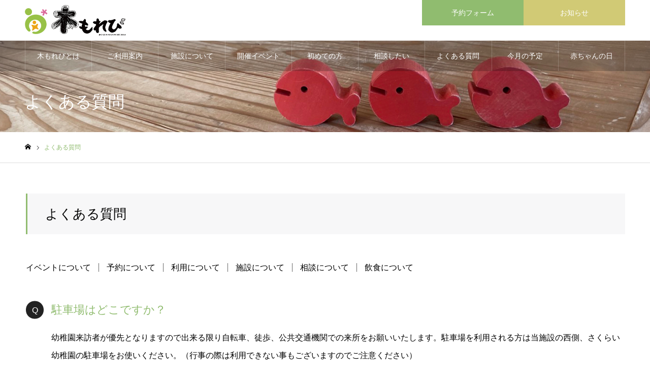

--- FILE ---
content_type: text/html; charset=UTF-8
request_url: https://komorebi-ebina.com/faq/
body_size: 14020
content:
<!DOCTYPE html>
<html class="pc" lang="ja">
<head>
<meta charset="UTF-8">
<!--[if IE]><meta http-equiv="X-UA-Compatible" content="IE=edge"><![endif]-->
<meta name="viewport" content="width=device-width">
<meta name="format-detection" content="telephone=no">
<meta name="description" content="海老名市の北部子育て支援センターはぐはぐ広場『木もれび』は子ども達は勿論のこと、保護者や近隣の方々にも心地良く明るく、そして優しい光が当たるような支援センターにして参ります。 どうぞご一緒に子育てを楽しみましょう。住所：海老名市上今泉1-14-45 電話：046-244-5426">
<link rel="pingback" href="https://komorebi-ebina.com/wp/xmlrpc.php">
<link rel="shortcut icon" href="https://komorebi-ebina.com/wp/wp-content/uploads/2022/07/1616.png">
<title>よくある質問 アーカイブ - 海老名市　北部子育て支援センター　はぐはぐ広場『木もれび』</title>
<meta name='robots' content='max-image-preview:large' />

<!-- This site is optimized with the Yoast SEO plugin v13.2 - https://yoast.com/wordpress/plugins/seo/ -->
<meta name="robots" content="max-snippet:-1, max-image-preview:large, max-video-preview:-1"/>
<link rel="canonical" href="https://komorebi-ebina.com/faq/" />
<link rel="next" href="https://komorebi-ebina.com/faq/page/2/" />
<meta property="og:locale" content="ja_JP" />
<meta property="og:type" content="object" />
<meta property="og:title" content="よくある質問 アーカイブ - 海老名市　北部子育て支援センター　はぐはぐ広場『木もれび』" />
<meta property="og:url" content="https://komorebi-ebina.com/faq/" />
<meta property="og:site_name" content="海老名市　北部子育て支援センター　はぐはぐ広場『木もれび』" />
<meta name="twitter:card" content="summary" />
<meta name="twitter:title" content="よくある質問 アーカイブ - 海老名市　北部子育て支援センター　はぐはぐ広場『木もれび』" />
<script type='application/ld+json' class='yoast-schema-graph yoast-schema-graph--main'>{"@context":"https://schema.org","@graph":[{"@type":"WebSite","@id":"https://komorebi-ebina.com/#website","url":"https://komorebi-ebina.com/","name":"\u6d77\u8001\u540d\u5e02\u3000\u5317\u90e8\u5b50\u80b2\u3066\u652f\u63f4\u30bb\u30f3\u30bf\u30fc\u3000\u306f\u3050\u306f\u3050\u5e83\u5834\u300e\u6728\u3082\u308c\u3073\u300f","inLanguage":"ja","description":"\u6d77\u8001\u540d\u5e02\u306e\u5317\u90e8\u5b50\u80b2\u3066\u652f\u63f4\u30bb\u30f3\u30bf\u30fc\u306f\u3050\u306f\u3050\u5e83\u5834\u300e\u6728\u3082\u308c\u3073\u300f\u306f\u5b50\u3069\u3082\u9054\u306f\u52ff\u8ad6\u306e\u3053\u3068\u3001\u4fdd\u8b77\u8005\u3084\u8fd1\u96a3\u306e\u65b9\u3005\u306b\u3082\u5fc3\u5730\u826f\u304f\u660e\u308b\u304f\u3001\u305d\u3057\u3066\u512a\u3057\u3044\u5149\u304c\u5f53\u305f\u308b\u3088\u3046\u306a\u652f\u63f4\u30bb\u30f3\u30bf\u30fc\u306b\u3057\u3066\u53c2\u308a\u307e\u3059\u3002 \u3069\u3046\u305e\u3054\u4e00\u7dd2\u306b\u5b50\u80b2\u3066\u3092\u697d\u3057\u307f\u307e\u3057\u3087\u3046\u3002\u4f4f\u6240\uff1a\u6d77\u8001\u540d\u5e02\u4e0a\u4eca\u6cc91-14-45 \u96fb\u8a71\uff1a046-244-5426","potentialAction":{"@type":"SearchAction","target":"https://komorebi-ebina.com/?s={search_term_string}","query-input":"required name=search_term_string"}},{"@type":"CollectionPage","@id":"https://komorebi-ebina.com/faq/#webpage","url":"https://komorebi-ebina.com/faq/","name":"\u3088\u304f\u3042\u308b\u8cea\u554f \u30a2\u30fc\u30ab\u30a4\u30d6 - \u6d77\u8001\u540d\u5e02\u3000\u5317\u90e8\u5b50\u80b2\u3066\u652f\u63f4\u30bb\u30f3\u30bf\u30fc\u3000\u306f\u3050\u306f\u3050\u5e83\u5834\u300e\u6728\u3082\u308c\u3073\u300f","isPartOf":{"@id":"https://komorebi-ebina.com/#website"},"inLanguage":"ja"}]}</script>
<!-- / Yoast SEO plugin. -->

<link rel='dns-prefetch' href='//s.w.org' />
<link rel="alternate" type="application/rss+xml" title="海老名市　北部子育て支援センター　はぐはぐ広場『木もれび』 &raquo; フィード" href="https://komorebi-ebina.com/feed/" />
<link rel="alternate" type="application/rss+xml" title="海老名市　北部子育て支援センター　はぐはぐ広場『木もれび』 &raquo; コメントフィード" href="https://komorebi-ebina.com/comments/feed/" />
<link rel="alternate" type="application/rss+xml" title="海老名市　北部子育て支援センター　はぐはぐ広場『木もれび』 &raquo; よくある質問 フィード" href="https://komorebi-ebina.com/faq/feed/" />
<script type="text/javascript">
window._wpemojiSettings = {"baseUrl":"https:\/\/s.w.org\/images\/core\/emoji\/14.0.0\/72x72\/","ext":".png","svgUrl":"https:\/\/s.w.org\/images\/core\/emoji\/14.0.0\/svg\/","svgExt":".svg","source":{"concatemoji":"https:\/\/komorebi-ebina.com\/wp\/wp-includes\/js\/wp-emoji-release.min.js?ver=6.0.11"}};
/*! This file is auto-generated */
!function(e,a,t){var n,r,o,i=a.createElement("canvas"),p=i.getContext&&i.getContext("2d");function s(e,t){var a=String.fromCharCode,e=(p.clearRect(0,0,i.width,i.height),p.fillText(a.apply(this,e),0,0),i.toDataURL());return p.clearRect(0,0,i.width,i.height),p.fillText(a.apply(this,t),0,0),e===i.toDataURL()}function c(e){var t=a.createElement("script");t.src=e,t.defer=t.type="text/javascript",a.getElementsByTagName("head")[0].appendChild(t)}for(o=Array("flag","emoji"),t.supports={everything:!0,everythingExceptFlag:!0},r=0;r<o.length;r++)t.supports[o[r]]=function(e){if(!p||!p.fillText)return!1;switch(p.textBaseline="top",p.font="600 32px Arial",e){case"flag":return s([127987,65039,8205,9895,65039],[127987,65039,8203,9895,65039])?!1:!s([55356,56826,55356,56819],[55356,56826,8203,55356,56819])&&!s([55356,57332,56128,56423,56128,56418,56128,56421,56128,56430,56128,56423,56128,56447],[55356,57332,8203,56128,56423,8203,56128,56418,8203,56128,56421,8203,56128,56430,8203,56128,56423,8203,56128,56447]);case"emoji":return!s([129777,127995,8205,129778,127999],[129777,127995,8203,129778,127999])}return!1}(o[r]),t.supports.everything=t.supports.everything&&t.supports[o[r]],"flag"!==o[r]&&(t.supports.everythingExceptFlag=t.supports.everythingExceptFlag&&t.supports[o[r]]);t.supports.everythingExceptFlag=t.supports.everythingExceptFlag&&!t.supports.flag,t.DOMReady=!1,t.readyCallback=function(){t.DOMReady=!0},t.supports.everything||(n=function(){t.readyCallback()},a.addEventListener?(a.addEventListener("DOMContentLoaded",n,!1),e.addEventListener("load",n,!1)):(e.attachEvent("onload",n),a.attachEvent("onreadystatechange",function(){"complete"===a.readyState&&t.readyCallback()})),(e=t.source||{}).concatemoji?c(e.concatemoji):e.wpemoji&&e.twemoji&&(c(e.twemoji),c(e.wpemoji)))}(window,document,window._wpemojiSettings);
</script>
<style type="text/css">
img.wp-smiley,
img.emoji {
	display: inline !important;
	border: none !important;
	box-shadow: none !important;
	height: 1em !important;
	width: 1em !important;
	margin: 0 0.07em !important;
	vertical-align: -0.1em !important;
	background: none !important;
	padding: 0 !important;
}
</style>
	<link rel='stylesheet' id='style-css'  href='https://komorebi-ebina.com/wp/wp-content/themes/noel_tcd072/style.css?ver=1.8.1' type='text/css' media='all' />
<link rel='stylesheet' id='wp-block-library-css'  href='https://komorebi-ebina.com/wp/wp-includes/css/dist/block-library/style.min.css?ver=6.0.11' type='text/css' media='all' />
<style id='global-styles-inline-css' type='text/css'>
body{--wp--preset--color--black: #000000;--wp--preset--color--cyan-bluish-gray: #abb8c3;--wp--preset--color--white: #ffffff;--wp--preset--color--pale-pink: #f78da7;--wp--preset--color--vivid-red: #cf2e2e;--wp--preset--color--luminous-vivid-orange: #ff6900;--wp--preset--color--luminous-vivid-amber: #fcb900;--wp--preset--color--light-green-cyan: #7bdcb5;--wp--preset--color--vivid-green-cyan: #00d084;--wp--preset--color--pale-cyan-blue: #8ed1fc;--wp--preset--color--vivid-cyan-blue: #0693e3;--wp--preset--color--vivid-purple: #9b51e0;--wp--preset--gradient--vivid-cyan-blue-to-vivid-purple: linear-gradient(135deg,rgba(6,147,227,1) 0%,rgb(155,81,224) 100%);--wp--preset--gradient--light-green-cyan-to-vivid-green-cyan: linear-gradient(135deg,rgb(122,220,180) 0%,rgb(0,208,130) 100%);--wp--preset--gradient--luminous-vivid-amber-to-luminous-vivid-orange: linear-gradient(135deg,rgba(252,185,0,1) 0%,rgba(255,105,0,1) 100%);--wp--preset--gradient--luminous-vivid-orange-to-vivid-red: linear-gradient(135deg,rgba(255,105,0,1) 0%,rgb(207,46,46) 100%);--wp--preset--gradient--very-light-gray-to-cyan-bluish-gray: linear-gradient(135deg,rgb(238,238,238) 0%,rgb(169,184,195) 100%);--wp--preset--gradient--cool-to-warm-spectrum: linear-gradient(135deg,rgb(74,234,220) 0%,rgb(151,120,209) 20%,rgb(207,42,186) 40%,rgb(238,44,130) 60%,rgb(251,105,98) 80%,rgb(254,248,76) 100%);--wp--preset--gradient--blush-light-purple: linear-gradient(135deg,rgb(255,206,236) 0%,rgb(152,150,240) 100%);--wp--preset--gradient--blush-bordeaux: linear-gradient(135deg,rgb(254,205,165) 0%,rgb(254,45,45) 50%,rgb(107,0,62) 100%);--wp--preset--gradient--luminous-dusk: linear-gradient(135deg,rgb(255,203,112) 0%,rgb(199,81,192) 50%,rgb(65,88,208) 100%);--wp--preset--gradient--pale-ocean: linear-gradient(135deg,rgb(255,245,203) 0%,rgb(182,227,212) 50%,rgb(51,167,181) 100%);--wp--preset--gradient--electric-grass: linear-gradient(135deg,rgb(202,248,128) 0%,rgb(113,206,126) 100%);--wp--preset--gradient--midnight: linear-gradient(135deg,rgb(2,3,129) 0%,rgb(40,116,252) 100%);--wp--preset--duotone--dark-grayscale: url('#wp-duotone-dark-grayscale');--wp--preset--duotone--grayscale: url('#wp-duotone-grayscale');--wp--preset--duotone--purple-yellow: url('#wp-duotone-purple-yellow');--wp--preset--duotone--blue-red: url('#wp-duotone-blue-red');--wp--preset--duotone--midnight: url('#wp-duotone-midnight');--wp--preset--duotone--magenta-yellow: url('#wp-duotone-magenta-yellow');--wp--preset--duotone--purple-green: url('#wp-duotone-purple-green');--wp--preset--duotone--blue-orange: url('#wp-duotone-blue-orange');--wp--preset--font-size--small: 13px;--wp--preset--font-size--medium: 20px;--wp--preset--font-size--large: 36px;--wp--preset--font-size--x-large: 42px;}.has-black-color{color: var(--wp--preset--color--black) !important;}.has-cyan-bluish-gray-color{color: var(--wp--preset--color--cyan-bluish-gray) !important;}.has-white-color{color: var(--wp--preset--color--white) !important;}.has-pale-pink-color{color: var(--wp--preset--color--pale-pink) !important;}.has-vivid-red-color{color: var(--wp--preset--color--vivid-red) !important;}.has-luminous-vivid-orange-color{color: var(--wp--preset--color--luminous-vivid-orange) !important;}.has-luminous-vivid-amber-color{color: var(--wp--preset--color--luminous-vivid-amber) !important;}.has-light-green-cyan-color{color: var(--wp--preset--color--light-green-cyan) !important;}.has-vivid-green-cyan-color{color: var(--wp--preset--color--vivid-green-cyan) !important;}.has-pale-cyan-blue-color{color: var(--wp--preset--color--pale-cyan-blue) !important;}.has-vivid-cyan-blue-color{color: var(--wp--preset--color--vivid-cyan-blue) !important;}.has-vivid-purple-color{color: var(--wp--preset--color--vivid-purple) !important;}.has-black-background-color{background-color: var(--wp--preset--color--black) !important;}.has-cyan-bluish-gray-background-color{background-color: var(--wp--preset--color--cyan-bluish-gray) !important;}.has-white-background-color{background-color: var(--wp--preset--color--white) !important;}.has-pale-pink-background-color{background-color: var(--wp--preset--color--pale-pink) !important;}.has-vivid-red-background-color{background-color: var(--wp--preset--color--vivid-red) !important;}.has-luminous-vivid-orange-background-color{background-color: var(--wp--preset--color--luminous-vivid-orange) !important;}.has-luminous-vivid-amber-background-color{background-color: var(--wp--preset--color--luminous-vivid-amber) !important;}.has-light-green-cyan-background-color{background-color: var(--wp--preset--color--light-green-cyan) !important;}.has-vivid-green-cyan-background-color{background-color: var(--wp--preset--color--vivid-green-cyan) !important;}.has-pale-cyan-blue-background-color{background-color: var(--wp--preset--color--pale-cyan-blue) !important;}.has-vivid-cyan-blue-background-color{background-color: var(--wp--preset--color--vivid-cyan-blue) !important;}.has-vivid-purple-background-color{background-color: var(--wp--preset--color--vivid-purple) !important;}.has-black-border-color{border-color: var(--wp--preset--color--black) !important;}.has-cyan-bluish-gray-border-color{border-color: var(--wp--preset--color--cyan-bluish-gray) !important;}.has-white-border-color{border-color: var(--wp--preset--color--white) !important;}.has-pale-pink-border-color{border-color: var(--wp--preset--color--pale-pink) !important;}.has-vivid-red-border-color{border-color: var(--wp--preset--color--vivid-red) !important;}.has-luminous-vivid-orange-border-color{border-color: var(--wp--preset--color--luminous-vivid-orange) !important;}.has-luminous-vivid-amber-border-color{border-color: var(--wp--preset--color--luminous-vivid-amber) !important;}.has-light-green-cyan-border-color{border-color: var(--wp--preset--color--light-green-cyan) !important;}.has-vivid-green-cyan-border-color{border-color: var(--wp--preset--color--vivid-green-cyan) !important;}.has-pale-cyan-blue-border-color{border-color: var(--wp--preset--color--pale-cyan-blue) !important;}.has-vivid-cyan-blue-border-color{border-color: var(--wp--preset--color--vivid-cyan-blue) !important;}.has-vivid-purple-border-color{border-color: var(--wp--preset--color--vivid-purple) !important;}.has-vivid-cyan-blue-to-vivid-purple-gradient-background{background: var(--wp--preset--gradient--vivid-cyan-blue-to-vivid-purple) !important;}.has-light-green-cyan-to-vivid-green-cyan-gradient-background{background: var(--wp--preset--gradient--light-green-cyan-to-vivid-green-cyan) !important;}.has-luminous-vivid-amber-to-luminous-vivid-orange-gradient-background{background: var(--wp--preset--gradient--luminous-vivid-amber-to-luminous-vivid-orange) !important;}.has-luminous-vivid-orange-to-vivid-red-gradient-background{background: var(--wp--preset--gradient--luminous-vivid-orange-to-vivid-red) !important;}.has-very-light-gray-to-cyan-bluish-gray-gradient-background{background: var(--wp--preset--gradient--very-light-gray-to-cyan-bluish-gray) !important;}.has-cool-to-warm-spectrum-gradient-background{background: var(--wp--preset--gradient--cool-to-warm-spectrum) !important;}.has-blush-light-purple-gradient-background{background: var(--wp--preset--gradient--blush-light-purple) !important;}.has-blush-bordeaux-gradient-background{background: var(--wp--preset--gradient--blush-bordeaux) !important;}.has-luminous-dusk-gradient-background{background: var(--wp--preset--gradient--luminous-dusk) !important;}.has-pale-ocean-gradient-background{background: var(--wp--preset--gradient--pale-ocean) !important;}.has-electric-grass-gradient-background{background: var(--wp--preset--gradient--electric-grass) !important;}.has-midnight-gradient-background{background: var(--wp--preset--gradient--midnight) !important;}.has-small-font-size{font-size: var(--wp--preset--font-size--small) !important;}.has-medium-font-size{font-size: var(--wp--preset--font-size--medium) !important;}.has-large-font-size{font-size: var(--wp--preset--font-size--large) !important;}.has-x-large-font-size{font-size: var(--wp--preset--font-size--x-large) !important;}
</style>
<link rel='stylesheet' id='responsive-lightbox-nivo_lightbox-css-css'  href='https://komorebi-ebina.com/wp/wp-content/plugins/responsive-lightbox-lite/assets/nivo-lightbox/nivo-lightbox.css?ver=6.0.11' type='text/css' media='all' />
<link rel='stylesheet' id='responsive-lightbox-nivo_lightbox-css-d-css'  href='https://komorebi-ebina.com/wp/wp-content/plugins/responsive-lightbox-lite/assets/nivo-lightbox/themes/default/default.css?ver=6.0.11' type='text/css' media='all' />
<link rel='stylesheet' id='tablepress-default-css'  href='https://komorebi-ebina.com/wp/wp-content/plugins/tablepress/css/default.min.css?ver=1.10' type='text/css' media='all' />
<link rel='stylesheet' id='fancybox-css'  href='https://komorebi-ebina.com/wp/wp-content/plugins/easy-fancybox/css/jquery.fancybox.min.css?ver=1.3.24' type='text/css' media='screen' />
<script>if (document.location.protocol != "https:") {document.location = document.URL.replace(/^http:/i, "https:");}</script><script type='text/javascript' src='https://komorebi-ebina.com/wp/wp-includes/js/jquery/jquery.min.js?ver=3.6.0' id='jquery-core-js'></script>
<script type='text/javascript' src='https://komorebi-ebina.com/wp/wp-includes/js/jquery/jquery-migrate.min.js?ver=3.3.2' id='jquery-migrate-js'></script>
<script type='text/javascript' src='https://komorebi-ebina.com/wp/wp-content/plugins/responsive-lightbox-lite/assets/nivo-lightbox/nivo-lightbox.min.js?ver=6.0.11' id='responsive-lightbox-nivo_lightbox-js'></script>
<script type='text/javascript' id='responsive-lightbox-lite-script-js-extra'>
/* <![CDATA[ */
var rllArgs = {"script":"nivo_lightbox","selector":"lightbox","custom_events":""};
/* ]]> */
</script>
<script type='text/javascript' src='https://komorebi-ebina.com/wp/wp-content/plugins/responsive-lightbox-lite/assets/inc/script.js?ver=6.0.11' id='responsive-lightbox-lite-script-js'></script>
<link rel="https://api.w.org/" href="https://komorebi-ebina.com/wp-json/" />        <!-- Copyright protection script -->
        <meta http-equiv="imagetoolbar" content="no">
        <script>
            /*<![CDATA[*/
            document.oncontextmenu = function () {
                return false;
            };
            /*]]>*/
        </script>
        <script type="text/javascript">
            /*<![CDATA[*/
            document.onselectstart = function () {
                event = event || window.event;
                var custom_input = event.target || event.srcElement;

                if (custom_input.type !== "text" && custom_input.type !== "textarea" && custom_input.type !== "password") {
                    return false;
                } else {
                    return true;
                }

            };
            if (window.sidebar) {
                document.onmousedown = function (e) {
                    var obj = e.target;
                    if (obj.tagName.toUpperCase() === 'SELECT'
                        || obj.tagName.toUpperCase() === "INPUT"
                        || obj.tagName.toUpperCase() === "TEXTAREA"
                        || obj.tagName.toUpperCase() === "PASSWORD") {
                        return true;
                    } else {
                        return false;
                    }
                };
            }
            window.onload = function () {
                document.body.style.webkitTouchCallout = 'none';
                document.body.style.KhtmlUserSelect = 'none';
            }
            /*]]>*/
        </script>
        <script type="text/javascript">
            /*<![CDATA[*/
            if (parent.frames.length > 0) {
                top.location.replace(document.location);
            }
            /*]]>*/
        </script>
        <script>
            /*<![CDATA[*/
            document.ondragstart = function () {
                return false;
            };
            /*]]>*/
        </script>
        <style type="text/css">

            * {
                -webkit-touch-callout: none;
                -webkit-user-select: none;
                -moz-user-select: none;
                user-select: none;
            }

            img {
                -webkit-touch-callout: none;
                -webkit-user-select: none;
                -moz-user-select: none;
                user-select: none;
            }

            input, textarea, select {
	            -webkit-user-select: auto;
            }

        </style>
        <!-- End Copyright protection script -->

        <!-- Source hidden -->

        <!-- Global site tag (gtag.js) - Google Analytics -->
<script async src="https://www.googletagmanager.com/gtag/js?id=UA-80218007-3"></script>
<script>
  window.dataLayer = window.dataLayer || [];
  function gtag(){dataLayer.push(arguments);}
  gtag('js', new Date());

  gtag('config', 'UA-80218007-3');
</script><!-- Analytics by WP Statistics v14.0.2 - https://wp-statistics.com/ -->

<link rel="stylesheet" href="https://komorebi-ebina.com/wp/wp-content/themes/noel_tcd072/css/design-plus.css?ver=1.8.1">
<link rel="stylesheet" href="https://komorebi-ebina.com/wp/wp-content/themes/noel_tcd072/css/sns-botton.css?ver=1.8.1">
<link rel="stylesheet" media="screen and (max-width:1250px)" href="https://komorebi-ebina.com/wp/wp-content/themes/noel_tcd072/css/responsive.css?ver=1.8.1">
<link rel="stylesheet" media="screen and (max-width:1250px)" href="https://komorebi-ebina.com/wp/wp-content/themes/noel_tcd072/css/footer-bar.css?ver=1.8.1">

<script src="https://komorebi-ebina.com/wp/wp-content/themes/noel_tcd072/js/jquery.easing.1.4.js?ver=1.8.1"></script>
<script src="https://komorebi-ebina.com/wp/wp-content/themes/noel_tcd072/js/jscript.js?ver=1.8.1"></script>
<script src="https://komorebi-ebina.com/wp/wp-content/themes/noel_tcd072/js/comment.js?ver=1.8.1"></script>


<link rel="stylesheet" href="https://komorebi-ebina.com/wp/wp-content/themes/noel_tcd072/js/perfect-scrollbar.css?ver=1.8.1">
<script src="https://komorebi-ebina.com/wp/wp-content/themes/noel_tcd072/js/perfect-scrollbar.min.js?ver=1.8.1"></script>

<script src="https://komorebi-ebina.com/wp/wp-content/themes/noel_tcd072/js/jquery.cookie.js?ver=1.8.1"></script>


<style type="text/css">

body, input, textarea { font-family: "Hiragino Sans", "ヒラギノ角ゴ ProN", "Hiragino Kaku Gothic ProN", "游ゴシック", YuGothic, "メイリオ", Meiryo, sans-serif; }

.rich_font, .p-vertical { font-family: "Hiragino Sans", "ヒラギノ角ゴ ProN", "Hiragino Kaku Gothic ProN", "游ゴシック", YuGothic, "メイリオ", Meiryo, sans-serif; font-weight:500; }

.rich_font_type1 { font-family: Arial, "Hiragino Kaku Gothic ProN", "ヒラギノ角ゴ ProN W3", "メイリオ", Meiryo, sans-serif; }
.rich_font_type2 { font-family: "Hiragino Sans", "ヒラギノ角ゴ ProN", "Hiragino Kaku Gothic ProN", "游ゴシック", YuGothic, "メイリオ", Meiryo, sans-serif; font-weight:500; }
.rich_font_type3 { font-family: "Times New Roman" , "游明朝" , "Yu Mincho" , "游明朝体" , "YuMincho" , "ヒラギノ明朝 Pro W3" , "Hiragino Mincho Pro" , "HiraMinProN-W3" , "HGS明朝E" , "ＭＳ Ｐ明朝" , "MS PMincho" , serif; font-weight:500; }


.home #header_top { background:rgba(255,255,255,0.7); }
#header_top { background:rgba(255,255,255,1); }
#header_logo a { color:#000000; }
.pc #global_menu { background:rgba(0,0,0,0.2); }
.pc #global_menu > ul { border-left:1px solid rgba(255,255,255,0.2); }
.pc #global_menu > ul > li { border-right:1px solid rgba(255,255,255,0.2); }
.pc #global_menu > ul > li > a, .pc #global_menu ul ul li.menu-item-has-children > a:before { color:#ffffff; }
.pc #global_menu > ul > li > a:after { background:#ff474f; }
.pc #global_menu ul ul a { color:#ffffff; background:#ff4f58; }
.pc #global_menu ul ul a:hover { background:#d93f48; }
.pc .header_fix #global_menu { background:rgba(0,0,0,0.5); }
.pc .header_fix #global_menu > ul { border-left:1px solid rgba(255,255,255,0.5); }
.pc .header_fix #global_menu > ul > li { border-right:1px solid rgba(255,255,255,0.5); }
.mobile #mobile_menu { background:#222222; }
.mobile #global_menu a { color:#ffffff !important; background:#222222; border-bottom:1px solid #444444; }
.mobile #global_menu li li a { background:#333333; }
.mobile #global_menu a:hover, #mobile_menu .close_button:hover, #mobile_menu #global_menu .child_menu_button:hover { color:#ffffff !important; background:#ff4b54; }
.megamenu_clinic_list1 { border-color:#dddddd; background:#ffffff; }
.megamenu_clinic_list1 a { background:#ffffff; }
.megamenu_clinic_list1 ol, .megamenu_clinic_list1 li { border-color:#dddddd; }
.megamenu_clinic_list1 .title { color:#ff4b54; }
.megamenu_clinic_list2 { border-color:#dddddd; background:#ffffff; }
.megamenu_clinic_list2 a { background:#ffffff; }
.megamenu_clinic_list2_inner, .megamenu_clinic_list2 ol, .megamenu_clinic_list2 li { border-color:#dddddd; }
.megamenu_clinic_list2 .headline, .megamenu_clinic_list2 .title { color:#ff4b54; }
.megamenu_clinic_list2 .link_button a { color:#FFFFFF; background:#222222; }
.megamenu_clinic_list2 .link_button a:hover { color:#FFFFFF; background:#f45963; }
.megamenu_campaign_list { background:#f4f4f5; }
.megamenu_campaign_list .post_list_area, .megamenu_campaign_list .menu_area a:hover, .megamenu_campaign_list .menu_area li.active a { background:#ffffff; }
.megamenu_campaign_list .menu_area a { background:#ff474f; }
.megamenu_campaign_list .menu_area a:hover, .megamenu_campaign_list .menu_area li.active a { color:#ff474f; }
.pc .header_fix #header_top { background:rgba(255,255,255,0.7); }
.header_fix #header_logo a { color:#000000 !important; }
#header_button .button1 a, #footer_button .button1 a { color:#FFFFFF; background:#90bc6f; }
#header_button .button1 a:hover, #footer_button .button1 a:hover { color:#FFFFFF; background:#84aa64; }
#header_button .button2 a, #footer_button .button2 a { color:#FFFFFF; background:#d1ca75; }
#header_button .button2 a:hover, #footer_button .button2 a:hover { color:#FFFFFF; background:#bfbd6b; }
#footer_info_content1 .button a { color:#FFFFFF; background:#90bc6f; }
#footer_info_content1 .button a:hover { color:#FFFFFF; background:#759b5b; }
#footer_info_content2 .button a { color:#FFFFFF; background:#222222; }
#footer_info_content2 .button a:hover { color:#FFFFFF; background:#f45963; }
#footer_banner .title { color:#90bc6f; font-size:20px; }
#footer_menu_area, #footer_menu_area a, #footer_menu .footer_headline a:before { color:#000000; }
#footer_menu_area .footer_headline a { color:#f95660; }
#footer_menu_area a:hover, #footer_menu .footer_headline a:hover:before { color:#f95660; }
#footer_bottom, #footer_bottom a { color:#FFFFFF; }
@media screen and (max-width:950px) {
  #footer_banner .title { font-size:16px; }
}
#page_header_catch .title { font-size:32px; color:#FFFFFF; }
#faq_headline { font-size:26px; color:#000000; background:#f7f7f8; border-color:#90bc6f; }
#faq_list .queestion:before { background:#222222; color:#ffffff; }
#faq_list .queestion { font-size:22px; color:#90bc6f; }
#faq_list .post_content { font-size:16px; }
#faq_list .meta li { color:#999999; }
#side_faq_category_list .headline { font-size:22px; color:#ffffff; background:#90bc6f; }
#side_faq_category_list.type1 a { background:#f7f7f8;}
#side_faq_category_list.type1 li:nth-child(even) a { background:#f1f1f1;}
#side_faq_category_list.type2 a { border-color:#dddddd;}
@media screen and (max-width:950px) {
  #page_header_catch .title { font-size:20px; }
  #faq_headline { font-size:18px; }
  #faq_list .queestion { font-size:16px; }
  #faq_list .post_content { font-size:13px; }
  #side_faq_category_list .headline { font-size:16px; }
}

.author_profile a.avatar img, .animate_image img, .animate_background .image {
  width:100%; height:auto;
  -webkit-transition: transform  0.75s ease;
  transition: transform  0.75s ease;
}
.author_profile a.avatar:hover img, .animate_image:hover img, .animate_background:hover .image, #index_staff_slider a:hover img {
  -webkit-transform: scale(1.1);
  transform: scale(1.1);
}




a { color:#000; }

#bread_crumb li.last span, #comment_headline, .tcd_category_list a:hover, .tcd_category_list .child_menu_button:hover, .side_headline, #faq_category li a:hover, #faq_category li.active a, #archive_service .bottom_area .sub_category li a:hover,
  #side_service_category_list a:hover, #side_service_category_list li.active > a, #side_faq_category_list a:hover, #side_faq_category_list li.active a, #side_staff_list a:hover, #side_staff_list li.active a, .cf_data_list li a:hover,
    #side_campaign_category_list a:hover, #side_campaign_category_list li.active a, #side_clinic_list a:hover, #side_clinic_list li.active a
{ color: #90bc6f; }

#page_header .tab, #return_top a, #comment_tab li a:hover, #comment_tab li.active a, #comment_header #comment_closed p, #submit_comment:hover, #cancel_comment_reply a:hover, #p_readmore .button:hover,
  #wp-calendar td a:hover, #post_pagination p, #post_pagination a:hover, .page_navi span.current, .page_navi a:hover, .c-pw__btn:hover
{ background-color: #90bc6f; }

#guest_info input:focus, #comment_textarea textarea:focus, .c-pw__box-input:focus
{ border-color: #90bc6f; }

#comment_tab li.active a:after, #comment_header #comment_closed p:after
{ border-color:#90bc6f transparent transparent transparent; }


#header_logo a:hover, #footer a:hover, .cardlink_title a:hover, #menu_button:hover:before, #header_logo a:hover, #related_post .item a:hover, .comment a:hover, .comment_form_wrapper a:hover, #next_prev_post a:hover,
  #bread_crumb a:hover, #bread_crumb li.home a:hover:after, .author_profile a:hover, .author_profile .author_link li a:hover:before, #post_meta_bottom a:hover, #next_prev_post a:hover:before,
    #recent_news a.link:hover, #recent_news .link:hover:after, #recent_news li a:hover .title, #searchform .submit_button:hover:before, .styled_post_list1 a:hover .title_area, .styled_post_list1 a:hover .date, .p-dropdown__title:hover:after, .p-dropdown__list li a:hover
{ color: #d8db7a; }
.post_content a, .custom-html-widget a { color: #0054ff; }
.post_content a:hover, .custom-html-widget a:hover { color:#ed4f00; }
#return_top a:hover { background-color: #b7bc69; }
.frost_bg:before { background:rgba(255,255,255,0.4); }
.blur_image img { filter:blur(4px); }


.pc #main_col {
    width: 1180px;
}
.pc #side_col {
    display: none;
}
</style>

</head>
<body data-rsssl=1 id="body" class="archive post-type-archive post-type-archive-faq has_header_button elementor-default elementor-kit-12606">


<div id="container">

 <header id="header">

  <div id="header_top">
   <div id="header_top_inner">
    <div id="header_logo">
     
<div class="logo">
 <a href="https://komorebi-ebina.com/" title="海老名市　北部子育て支援センター　はぐはぐ広場『木もれび』">
    <img class="pc_logo_image" src="https://komorebi-ebina.com/wp/wp-content/uploads/2022/07/H120.png?1769266353" alt="海老名市　北部子育て支援センター　はぐはぐ広場『木もれび』" title="海老名市　北部子育て支援センター　はぐはぐ広場『木もれび』" width="198" height="60" />
      <img class="mobile_logo_image" src="https://komorebi-ebina.com/wp/wp-content/uploads/2022/07/H90.png?1769266353" alt="海老名市　北部子育て支援センター　はぐはぐ広場『木もれび』" title="海老名市　北部子育て支援センター　はぐはぐ広場『木もれび』" width="148" height="45" />
   </a>
</div>

    </div>
        <a href="#" id="menu_button"><span>メニュー</span></a>
            <div id="header_button" class="clearfix">
          <div class="button button1">
      <a href="https://komorebi-ebina.com/reserve/">予約フォーム</a>
     </div><!-- END .header_button -->
          <div class="button button2">
      <a href="https://komorebi-ebina.com/news/">お知らせ</a>
     </div><!-- END .header_button -->
         </div><!-- END #header_button -->
       </div><!-- END #header_top_inner -->
  </div><!-- END #header_top -->

    <nav id="global_menu">
   <ul id="menu-%e3%83%a1%e3%83%8b%e3%83%a5%e3%83%bc" class="menu"><li id="menu-item-12787" class="menu-item menu-item-type-post_type menu-item-object-page menu-item-12787"><a href="https://komorebi-ebina.com/komorebi/">木もれびとは</a></li>
<li id="menu-item-12788" class="menu-item menu-item-type-post_type menu-item-object-page menu-item-12788"><a href="https://komorebi-ebina.com/guidance/">ご利用案内</a></li>
<li id="menu-item-12789" class="menu-item menu-item-type-post_type menu-item-object-page menu-item-12789"><a href="https://komorebi-ebina.com/institution/">施設について</a></li>
<li id="menu-item-12790" class="menu-item menu-item-type-post_type menu-item-object-page menu-item-12790"><a href="https://komorebi-ebina.com/event/">開催イベント</a></li>
<li id="menu-item-12791" class="menu-item menu-item-type-post_type menu-item-object-page menu-item-12791"><a href="https://komorebi-ebina.com/beginners/">初めての方</a></li>
<li id="menu-item-12792" class="menu-item menu-item-type-post_type menu-item-object-page menu-item-12792"><a href="https://komorebi-ebina.com/consultation/">相談したい</a></li>
<li id="menu-item-12793" class="menu-item menu-item-type-custom menu-item-object-custom current-menu-item menu-item-12793"><a href="https://komorebi-ebina.com/faq" aria-current="page">よくある質問</a></li>
<li id="menu-item-12915" class="menu-item menu-item-type-post_type menu-item-object-page menu-item-12915"><a href="https://komorebi-ebina.com/schedule/">今月の予定（毎月中旬更新）</a></li>
<li id="menu-item-13091" class="menu-item menu-item-type-post_type menu-item-object-page menu-item-13091"><a href="https://komorebi-ebina.com/baby/">赤ちゃんの日専用予約フォーム（利用日前日より予約開始）</a></li>
</ul>  </nav>
  
 </header>


 
 <div id="page_header" class="small" style="background:url(https://komorebi-ebina.com/wp/wp-content/uploads/2022/08/S__29073475.jpg) no-repeat center top; background-size:cover;">
 <div id="page_header_inner">
  <div id="page_header_catch">
   <h1 class="title rich_font">よくある質問</h1>  </div>
 </div>
 </div>

<div id="bread_crumb">

<ul class="clearfix" itemscope itemtype="http://schema.org/BreadcrumbList">
 <li itemprop="itemListElement" itemscope itemtype="http://schema.org/ListItem" class="home"><a itemprop="item" href="https://komorebi-ebina.com/"><span itemprop="name">ホーム</span></a><meta itemprop="position" content="1"></li>
 <li class="last" itemprop="itemListElement" itemscope itemtype="http://schema.org/ListItem"><span itemprop="name">よくある質問</span><meta itemprop="position" content="2"></li>
</ul>

</div>

<div id="main_contents" class="clearfix">

 <div id="main_col" class="clearfix">

  <h2 id="faq_headline" class="rich_font">よくある質問</h2>

  <div id="faq_category">
   <ul class="clearfix rich_font_type3">
    <li><a href="https://komorebi-ebina.com/faq_category/%e3%82%a4%e3%83%99%e3%83%b3%e3%83%88%e3%81%ab%e3%81%a4%e3%81%84%e3%81%a6/">イベントについて</a></li>
<li><a href="https://komorebi-ebina.com/faq_category/%e4%ba%88%e7%b4%84%e3%81%ab%e3%81%a4%e3%81%84%e3%81%a6/">予約について</a></li>
<li><a href="https://komorebi-ebina.com/faq_category/%e5%88%a9%e7%94%a8%e3%81%ab%e3%81%a4%e3%81%84%e3%81%a6/">利用について</a></li>
<li><a href="https://komorebi-ebina.com/faq_category/%e6%96%bd%e8%a8%ad%e3%81%ab%e3%81%a4%e3%81%84%e3%81%a6/">施設について</a></li>
<li><a href="https://komorebi-ebina.com/faq_category/%e7%9b%b8%e8%ab%87%e3%81%ab%e3%81%a4%e3%81%84%e3%81%a6/">相談について</a></li>
<li><a href="https://komorebi-ebina.com/faq_category/%e9%a3%b2%e9%a3%9f%e3%81%ab%e3%81%a4%e3%81%84%e3%81%a6/">飲食について</a></li>
   </ul>
  </div>

    <div id="faq_list" class="main_color clearfix">
        <article class="item">
     <h3 class="queestion rich_font"><span>駐車場はどこですか？</span></h3>
          <div class="post_content clearfix answer">
      <p>幼稚園来訪者が優先となりますので出来る限り自転車、徒歩、公共交通機関での来所をお願いいたします。駐車場を利用される方は当施設の西側、さくらい幼稚園の駐車場をお使いください。（行事の際は利用できない事もございますのでご注意ください）<br />
詳しくは<a href="https://komorebi-ebina.com/access/">コチラをクリック（アクセス）</a><br />
※すべて前向き駐車となっておりますので、お願い致します。</p>
     </div>
    </article>
        <article class="item">
     <h3 class="queestion rich_font"><span>なぜ夜９時にネット予約なのですか？</span></h3>
          <div class="post_content clearfix answer">
      <p>朝の時間帯は、ご兄弟のお子さんの登園時間などと重なり、予約が取りずらいという声が多いため。</p>
     </div>
    </article>
        <article class="item">
     <h3 class="queestion rich_font"><span>キャンセル待ちはできますか？</span></h3>
          <div class="post_content clearfix answer">
      <p>キャンセル待ちは受け付けておりません。急なキャンセルも多く、その都度連絡をするのが難しいため。</p>
     </div>
    </article>
        <article class="item">
     <h3 class="queestion rich_font"><span>夫婦で行きたいのですが</span></h3>
          <div class="post_content clearfix answer">
      <p>現在は付き添い者は２名まで可能となっております。ご夫婦で、おじいちゃん、おばあちゃんと一緒になど、ぜひお越しください。ご事情があり３名以上で来所したい場合は事前にお電話でご相談ください。</p>
     </div>
    </article>
        <article class="item">
     <h3 class="queestion rich_font"><span>まだ月齢が小さく遊べないが利用できる？</span></h3>
          <div class="post_content clearfix answer">
      <p>もちろん遊びに来てください！ママの気分転換やどんな所か知りたいなど理由でお越し頂く方もいらっしゃいます。</p>
     </div>
    </article>
        <article class="item">
     <h3 class="queestion rich_font"><span>利用時間の間は、ずっと居なきゃいけない？</span></h3>
          <div class="post_content clearfix answer">
      <p>いいえ。予約した時間内であればお子さんの様子に合わせて自由にご利用ください。</p>
     </div>
    </article>
        <article class="item">
     <h3 class="queestion rich_font"><span>携帯やカメラで撮影できますか？</span></h3>
          <div class="post_content clearfix answer">
      <p>他のお子様が写ってしまった際のトラブルを避けるため、撮影は禁止しております。<br />
遊びに来た時にはお子様との時間を楽しくお過ごしください。</p>
     </div>
    </article>
        <article class="item">
     <h3 class="queestion rich_font"><span>なぜ受付番号が必要なのですか？</span></h3>
          <div class="post_content clearfix answer">
      <p>木もれびでは、来所時の記名を省略する為、同性同名の方との間違えを防ぐ為の２つの理由から受付番号を発行しております。<br />
お申し込み時にメールにて受付番号をお送りしていますので、携帯やメモ等で保管して頂くようお願い致します。</p>
     </div>
    </article>
        <article class="item">
     <h3 class="queestion rich_font"><span>インターホンは鳴らした方が良いですか？</span></h3>
          <div class="post_content clearfix answer">
      <p>玄関にスタッフが居ない場合もあり、防犯の為にも来所の際にはインターホンを押してからお入りください。</p>
     </div>
    </article>
        <article class="item">
     <h3 class="queestion rich_font"><span>職員がエプロンをしていないのはなぜですか？</span></h3>
          <div class="post_content clearfix answer">
      <p>利用する親子が家庭と同じような安心感をもって過ごせるように、またスタッフをより身近に感じてもらうため、エプロンは着用しておりません。</p>
     </div>
    </article>
      </div><!-- #faq_list -->
  <div class="page_navi clearfix">
<ul class='page-numbers'>
	<li><span aria-current="page" class="page-numbers current">1</span></li>
	<li><a class="page-numbers" href="https://komorebi-ebina.com/faq/page/2/">2</a></li>
	<li><a class="page-numbers" href="https://komorebi-ebina.com/faq/page/3/">3</a></li>
	<li><a class="next page-numbers" href="https://komorebi-ebina.com/faq/page/2/"><span>&raquo;</span></a></li>
</ul>

</div>
  
 </div><!-- END #main_col -->

 <div id="side_col">
<div class="side_category_list type1" id="side_faq_category_list">
 <h3 class="headline rich_font">よくある質問<span>FAQ</span></h3>
 <ul>
  <li><a href="https://komorebi-ebina.com/faq/">新着のよくある質問</a></li>
  <li><a href="https://komorebi-ebina.com/faq_category/%e3%82%a4%e3%83%99%e3%83%b3%e3%83%88%e3%81%ab%e3%81%a4%e3%81%84%e3%81%a6/">イベントについて</a></li>
<li><a href="https://komorebi-ebina.com/faq_category/%e4%ba%88%e7%b4%84%e3%81%ab%e3%81%a4%e3%81%84%e3%81%a6/">予約について</a></li>
<li><a href="https://komorebi-ebina.com/faq_category/%e5%88%a9%e7%94%a8%e3%81%ab%e3%81%a4%e3%81%84%e3%81%a6/">利用について</a></li>
<li><a href="https://komorebi-ebina.com/faq_category/%e6%96%bd%e8%a8%ad%e3%81%ab%e3%81%a4%e3%81%84%e3%81%a6/">施設について</a></li>
<li><a href="https://komorebi-ebina.com/faq_category/%e7%9b%b8%e8%ab%87%e3%81%ab%e3%81%a4%e3%81%84%e3%81%a6/">相談について</a></li>
<li><a href="https://komorebi-ebina.com/faq_category/%e9%a3%b2%e9%a3%9f%e3%81%ab%e3%81%a4%e3%81%84%e3%81%a6/">飲食について</a></li>
 </ul>
</div>
</div>

</div><!-- END #main_contents -->


  <div id="footer_banner" class="clearfix">
    <div class="box box1">
   <a class="link animate_background" href="https://sakuraihoikuen.com/">
    <div class="catch frost_bg">
     <p class="title rich_font"></p>
     <div class="blur_image">
      <img class="image object_fit" src="https://komorebi-ebina.com/wp/wp-content/uploads/2022/08/f0b6555cfde9594340ba7a0cb8733fb1.jpg" data-src="https://komorebi-ebina.com/wp/wp-content/uploads/2022/08/f0b6555cfde9594340ba7a0cb8733fb1.jpg">
     </div>
    </div>
    <img class="image normal_image object_fit" src="https://komorebi-ebina.com/wp/wp-content/uploads/2022/08/f0b6555cfde9594340ba7a0cb8733fb1.jpg">
   </a>
  </div>
    <div class="box box2">
   <a class="link animate_background" href="https://www.sakurai.ac.jp/">
    <div class="catch frost_bg">
     <p class="title rich_font"></p>
     <div class="blur_image">
      <img class="image object_fit" src="https://komorebi-ebina.com/wp/wp-content/uploads/2022/08/dedf8b50c03a2f2b55e06f08f87ffee8.jpg" data-src="https://komorebi-ebina.com/wp/wp-content/uploads/2022/08/dedf8b50c03a2f2b55e06f08f87ffee8.jpg">
     </div>
    </div>
    <img class="image normal_image object_fit" src="https://komorebi-ebina.com/wp/wp-content/uploads/2022/08/dedf8b50c03a2f2b55e06f08f87ffee8.jpg">
   </a>
  </div>
    <div class="box box3">
   <a class="link animate_background" href="https://www.keisen-ed.jp/">
    <div class="catch frost_bg">
     <p class="title rich_font"></p>
     <div class="blur_image">
      <img class="image object_fit" src="https://komorebi-ebina.com/wp/wp-content/uploads/2022/08/5597bce98b3e030daab4bea4ba6ac035.jpg" data-src="https://komorebi-ebina.com/wp/wp-content/uploads/2022/08/5597bce98b3e030daab4bea4ba6ac035.jpg">
     </div>
    </div>
    <img class="image normal_image object_fit" src="https://komorebi-ebina.com/wp/wp-content/uploads/2022/08/5597bce98b3e030daab4bea4ba6ac035.jpg">
   </a>
  </div>
   </div><!-- END #footer_banner -->
 

  <div id="footer_information">
  <div id="footer_information_inner" class="clearfix">
      <div id="footer_company">
        <div id="footer_logo">
     
<h3 class="logo">
 <a href="https://komorebi-ebina.com/" title="海老名市　北部子育て支援センター　はぐはぐ広場『木もれび』">
    <img class="pc_logo_image" src="https://komorebi-ebina.com/wp/wp-content/uploads/2022/07/H120.png?1769266353" alt="海老名市　北部子育て支援センター　はぐはぐ広場『木もれび』" title="海老名市　北部子育て支援センター　はぐはぐ広場『木もれび』" width="198" height="60" />
      <img class="mobile_logo_image" src="https://komorebi-ebina.com/wp/wp-content/uploads/2022/07/H90.png?1769266353" alt="海老名市　北部子育て支援センター　はぐはぐ広場『木もれび』" title="海老名市　北部子育て支援センター　はぐはぐ広場『木もれび』" width="148" height="45" />
   </a>
</h3>

    </div>
        <p class="desc">〒243-0431<br />
神奈川県海老名市上今泉1-14-45<br />
TEL：046-244-5426<br />
MAIL：komorebi@cap.ocn.ne.jp<br />
開所時間　　 9：00～15：30（火～土）<br />
閉所日　　　日・月・祝日・年末年始</p>   </div><!-- END #footer_company -->
         <div id="footer_info_content1" class="footer_info_content">
    <h3 class="title rich_font">木もれびまでの地図</h3>    <p class="desc">バス：神奈中バス「上今泉」下車 徒歩5分<br />
　　　海老名市ｺﾐｭﾆﾃｨｰﾊﾞｽ「常泉院前」下車 徒歩10分<br />
電車：相鉄線かしわ台駅から徒歩２０分<br />
　　　小田急小田原線座間駅から徒歩２２分<br />
　　　海老名駅から徒歩２５分<br />
※駐車場は台数に限りがある為できる限り徒歩や自転車、公共交通機関でお越しください。<br />
</p>        <div class="button">
     <a href="https://komorebi-ebina.com/access">アクセス</a>
    </div>
       </div><!-- END .footer_info_content -->
     </div><!-- END #footer_information_inner -->
 </div><!-- END #footer_information -->
 

 <div id="footer_menu_area" style="background:#f4f4f5;">
  <div id="footer_menu_area_inner" class="clearfix">
         <div id="footer_menu" class="footer_menu">
        <h3 class="footer_headline"><a href="https://komorebi-ebina.com/">HOME</a></h3>
        <ul id="menu-%e3%83%95%e3%83%83%e3%82%bf%e3%83%bc" class="menu"><li id="menu-item-13701" class="menu-item menu-item-type-post_type menu-item-object-page menu-item-13701"><a href="https://komorebi-ebina.com/komorebi/">木もれびとは</a></li>
<li id="menu-item-13702" class="menu-item menu-item-type-post_type menu-item-object-page menu-item-13702"><a href="https://komorebi-ebina.com/guidance/">ご利用案内</a></li>
<li id="menu-item-13703" class="menu-item menu-item-type-post_type menu-item-object-page menu-item-13703"><a href="https://komorebi-ebina.com/institution/">施設について</a></li>
<li id="menu-item-13704" class="menu-item menu-item-type-post_type menu-item-object-page menu-item-13704"><a href="https://komorebi-ebina.com/event/">開催イベント</a></li>
<li id="menu-item-13705" class="menu-item menu-item-type-post_type menu-item-object-page menu-item-13705"><a href="https://komorebi-ebina.com/beginners/">初めての方</a></li>
<li id="menu-item-13706" class="menu-item menu-item-type-post_type menu-item-object-page menu-item-13706"><a href="https://komorebi-ebina.com/consultation/">相談したい</a></li>
<li id="menu-item-13707" class="menu-item menu-item-type-custom menu-item-object-custom current-menu-item menu-item-13707"><a href="https://komorebi-ebina.com/faq/" aria-current="page">よくある質問</a></li>
<li id="menu-item-13708" class="menu-item menu-item-type-post_type menu-item-object-page menu-item-13708"><a href="https://komorebi-ebina.com/schedule/">今月の予定（毎月中旬更新）</a></li>
<li id="menu-item-13709" class="menu-item menu-item-type-post_type menu-item-object-page menu-item-13709"><a href="https://komorebi-ebina.com/baby/">赤ちゃんの日専用予約フォーム（利用日前日より予約開始）</a></li>
<li id="menu-item-13710" class="menu-item menu-item-type-post_type menu-item-object-page menu-item-13710"><a href="https://komorebi-ebina.com/privacypolicy/">プライバシーポリシー</a></li>
</ul>   </div>
        </div><!-- END #footer_menu_area_inner -->
 </div><!-- END #footer_menu_area -->

 <div id="footer_bottom" style="background:#222222;">
  <div id="footer_bottom_inner" class="clearfix">

      <div id="return_top">
    <a href="#body"><span>PAGE TOP</span></a>
   </div>
   
      
   <p id="copyright"></p>

  </div>
 </div><!-- END #footer_bottom -->

  <div id="footer_button">
    <div class="button button1">
   <a href="https://komorebi-ebina.com/reserve/">予約フォーム</a>
  </div>
    <div class="button button2">
   <a href="https://komorebi-ebina.com/news/">お知らせ</a>
  </div>
   </div><!-- END #footer_button -->
 
 
</div><!-- #container -->

<div id="mobile_menu">
 <div id="header_mobile_banner">
   </div><!-- END #header_mobile_banner -->
</div>

<script>
jQuery(document).ready(function($){
    $('#header_button').addClass('animate');
    $('#page_header').addClass('animate');
});
</script>


<script type='text/javascript' src='https://komorebi-ebina.com/wp/wp-content/plugins/easy-fancybox/js/jquery.fancybox.min.js?ver=1.3.24' id='jquery-fancybox-js'></script>
<script type='text/javascript' id='jquery-fancybox-js-after'>
var fb_timeout, fb_opts={'overlayShow':true,'hideOnOverlayClick':true,'showCloseButton':true,'margin':20,'centerOnScroll':false,'enableEscapeButton':true,'autoScale':true };
if(typeof easy_fancybox_handler==='undefined'){
var easy_fancybox_handler=function(){
jQuery('.nofancybox,a.wp-block-file__button,a.pin-it-button,a[href*="pinterest.com/pin/create"],a[href*="facebook.com/share"],a[href*="twitter.com/share"]').addClass('nolightbox');
/* IMG */
var fb_IMG_select='a[href*=".jpg"]:not(.nolightbox,li.nolightbox>a),area[href*=".jpg"]:not(.nolightbox),a[href*=".jpeg"]:not(.nolightbox,li.nolightbox>a),area[href*=".jpeg"]:not(.nolightbox),a[href*=".png"]:not(.nolightbox,li.nolightbox>a),area[href*=".png"]:not(.nolightbox),a[href*=".webp"]:not(.nolightbox,li.nolightbox>a),area[href*=".webp"]:not(.nolightbox)';
jQuery(fb_IMG_select).addClass('fancybox image');
var fb_IMG_sections=jQuery('.gallery,.wp-block-gallery,.tiled-gallery,.wp-block-jetpack-tiled-gallery');
fb_IMG_sections.each(function(){jQuery(this).find(fb_IMG_select).attr('rel','gallery-'+fb_IMG_sections.index(this));});
jQuery('a.fancybox,area.fancybox,li.fancybox a').each(function(){jQuery(this).fancybox(jQuery.extend({},fb_opts,{'transitionIn':'elastic','easingIn':'easeOutBack','transitionOut':'elastic','easingOut':'easeInBack','opacity':false,'hideOnContentClick':false,'titleShow':true,'titlePosition':'over','titleFromAlt':true,'showNavArrows':true,'enableKeyboardNav':true,'cyclic':false}))});};
jQuery('a.fancybox-close').on('click',function(e){e.preventDefault();jQuery.fancybox.close()});
};
var easy_fancybox_auto=function(){setTimeout(function(){jQuery('#fancybox-auto').trigger('click')},1000);};
jQuery(easy_fancybox_handler);jQuery(document).on('post-load',easy_fancybox_handler);
jQuery(easy_fancybox_auto);
</script>
<script type='text/javascript' src='https://komorebi-ebina.com/wp/wp-content/plugins/easy-fancybox/js/jquery.easing.min.js?ver=1.4.1' id='jquery-easing-js'></script>
<script type='text/javascript' src='https://komorebi-ebina.com/wp/wp-content/plugins/easy-fancybox/js/jquery.mousewheel.min.js?ver=3.1.13' id='jquery-mousewheel-js'></script>
<script>
window.ontouchstart = function() {};
window.addEventListener('touchstart', function() {}, true);
window.addEventListener('touchstart', function() {}, false);

document.ontouchstart = function() {};
document.addEventListener('touchstart', function() {}, true);
document.addEventListener('touchstart', function() {}, false);

document.body.ontouchstart = function() {};
document.body.addEventListener('touchstart', function() {}, true);
document.body.addEventListener('touchstart', function() {}, false);
</script>
</body>
</html>